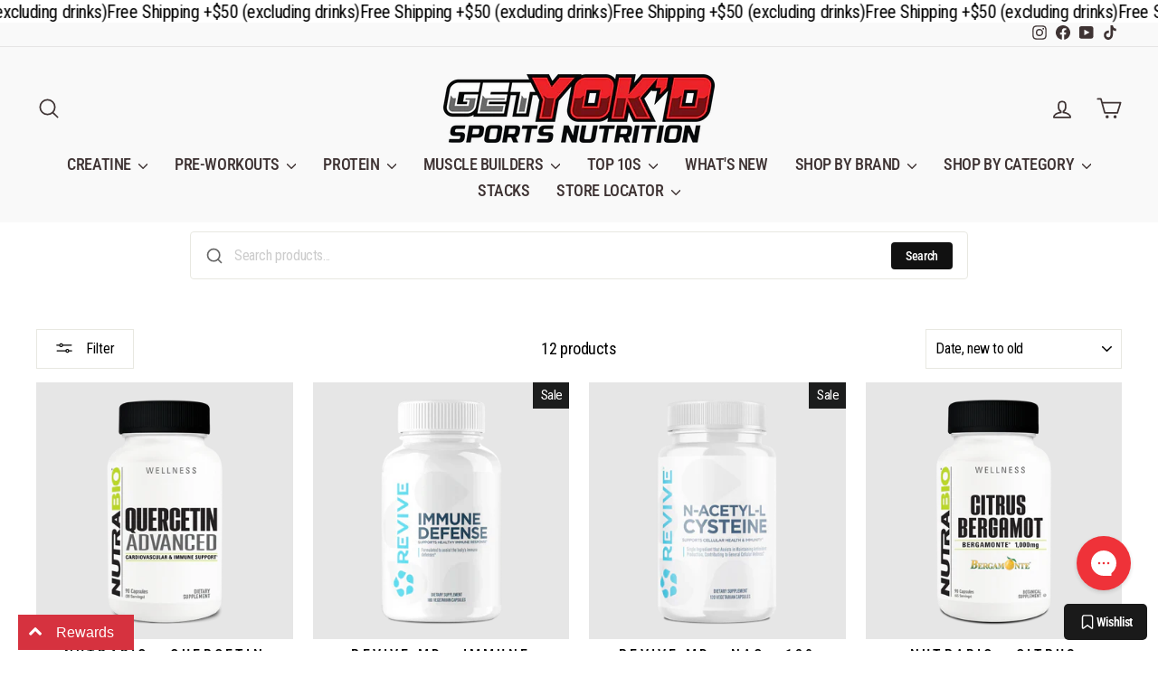

--- FILE ---
content_type: application/javascript; charset=utf-8
request_url: https://searchanise-ef84.kxcdn.com/preload_data.4D8s1w7H8c.js
body_size: 7762
content:
window.Searchanise.preloadedSuggestions=['hi tech pharmaceuticals','protein powder','pre workout','fat burner','transparent labs','testosterone injections','creatine monohydrate powder','energy drink','mass gainer','blackstone labs','protein bar','test booster','l carnitine','ghost energy','bucked up','build muscle','deca durabolin','optimum nutrition','whey protein','dymatize iso100','energy drinks','protein snack','multi vitamin','fat burners','raw nutrition','best testosterone supplement','axe and sledge','raspberry cream ghost','alani nu','steroids anabolic','creatine monohydrate','pro hormone','decabolin stack','gorilla mind','hi tech','mutant mass protein','anabolic steroids','pre workout stimulant','revive md','shaker cup','liver support','edge of insanity','whey isolate','nutrabio protein','black magic','l citrulline','isopure protein','amino energy','amino acid','protein shake','muscle milk pro','super biofreak','blender bottle','mutant mass','cream of rice','evogen pre-workout','clear protein','intra workout','transparent labs protein','syntha 6 protein','dymatize iso 100 whey protein powder isolate','biohealth iso protein','protein bar barebells','helimix shaker','pro igf-1','aromatase inhibitor','phosphatidic acid','casein protein','ghost energy drinks','alpha lion','ryse pre workout','pump pre-workout','evogen nutrition','high tech pharmaceuticals','built puff','protein precision iso','versa gripps','cycle support','fish oil','vascularity winstrol','oxide nitricoxide','estrogen blocker','smelling salts','bio formula','vitamin d','lipodrene hardcore','true mass','stim free','barebells protein','lean protein','cutting stack','carbohydrate powder','for women','tongkat ali','weight gainer','optimum nutrition gold standard 100%','low stimulant','psycho pharma','mre lite','for david protein bar','halo elite','ehplabs oxyshred','master on','stim free fat burner','super mass gainer','egg white protein','plant based','first form','total war','precision iso','t shirt','protein drink','synthesis 6 protein','gift cards','winstrol de pot','clean simple eats protein powder','nitric oxide','electrolyte powder','digestive enzymes','oxyelite pro','men multivitamins','creatine gummies','c4 energy carbonated','vitamin pack','super carb','ryse protein','get yok\'d','anabolic growth','mk-7 available','protein drinks','test boost','serious mass','essential amino','lean whey','bum energy','joint repair','multi vitamins men','axe and sledge protein','beet root','protein snacks','lose fat','quest protein bar','test boosters','growth hormone','iso protein','lipodrene xtreme','male enhancement','mother bucker','estrogenex depot','protein shakes','c4 energy','vitamin d3','raspberry cream','alpha test','syntha 6 vanilla ice cream','david bar','hepatic protect','kidney health','testosterone booster','post cycle therapy','bsn syntha-6','no xplode','tee shirts','monster plexx','pre workout stimulants','lean body','magnesium glycinate','pure protein','quest protein','adderex xr','dark labs','milk thistle','strawberry shortcake','muscle egg','weight loss','bcaa watermelon','clean simple eats','birthday cake','shaker bottle','vitamin c','l-carnitine liquid','transparent labs protein bars','energy pills','creatine hcl','hi-tech creatine','time release','blender bottles','alani cherry bomb','best stack to get big and','hi tech pharmaceuticals trenabol','hi tech pharmaceuticals winstrol 90','nutra bio nitric oxide','animal pak','liver rx','meal replacement','black widow','mass x testosterone booster','creatine gumm','iso pure','mre rtd protein','fit butter','bio freak omg','black magic protein','l glutamine','black ant','amino kem','anabolic stack','hydro whey','ryse fuel','whey hydro','gift card','metha-quad extreme','cyclosome delivery','prohormone stack','pre workout stimulant-free','raw nutrition c bum','muscle recovery','brutal 4ce','libido enhancer','protein unflavored','transparent lab','non stim pre-workout','global formula','water bottles','women vitamins','juicy pumps','legal dianabol','bulking supplement','g shred','body effects','bucked up protein','bsn protein','eaa powder','hell fire','vitamin d3-k2','mutant mass gainer','high tech','farm fed','lenny & larry\'s','cbum pre-workout','chocolate peanut butter','micronized creatine','diet powder drink','beta alanine','legendary foods','cluster dextrin','anesthetized sleep aid','protein powder 5 lbs','c4 mass','turk builder','optimum nutrition gold standard pro gainer × 1','l theanine','greens powder','cyclic dextrin','gear support','d bol','revive calm','thavage pre-workout','pro igf','black market labs','muscle sport','redcon protein','dust x','collagen protein','standardized ashwaganda','optimum nutrition protein','omega 3-fish oil','optimum nutrition gold standard 100% whey protein','fat burn','proven way','testosterone sustanon','jacked pre','men\'s multi','gorilla mode','megalodon for men','force of nature','black market','nutrabio whey','global formulas','gorilla mind energy','blue sleep','muscle sandwich','1st form','non stim','alani energy','sweet sweat','xtend bcaa','lactose free','sst gh','super bio freak','chosen one','black stone labs','caffeine free','mre meal-replacement','select protein','ryse loaded pre-workout','quest chips','nutrakey protein','red bull','keto ice tea','joint support','zero sugar','revive liver','grass fed','pro gainer','bang energy','gold standard','high-stim pre-workout','protein mre','optimum nutrition casein','ghost energy drink','gat sport','v1x prodigy','alpha lions','deity v2','mass caps','evogen lipocide ir instant release 40 servings raspberry lemonade','bamf pre-workout','anti-aromatase and estrogenic activity','cake batter','monster plex','vegan protein powder','pine bark','bcaa glutamine','pump daddy','black berry','wrist wraps','hi-tech libido','on creatine','jack 3d','whey optimum','maximum joint','green tea','liver and organ','transparent lab protein bars','bio health nutrition protein','stim free pre','yellow bullet','revive glutamine','preworkout high stim','intra blast','global formulas super biofreak wtf','pre work out no caffeine','nutrabio non stim','create creatine','creatine monohydrate pills','fadogia agrestis','blackstone labs dust x','sex drive','deca durabolin stack','ghost raspberry cream','one test','multi vitamins','green tea extract','full af','miami vice','david’s protein bar','gold standard 100% whey protein','c4 energy drink','mass gain','metabolism and testosterone booster','metabolism booster','rtd pre-workout','all ghost','ghost blue raspberry','pink magic','strength pills','10 lb protein','aminogex ultra','liquid glycerol','hydrolyzed protein','raw itholate','muscle accelerated','protein powder whey isolate','evogen iced lemon cake','hi-tech pharmaceuticals anavar','dymatize iso100 vanilla','iq bar','fat burner stimulant-free','creatine hmb','super pump','l arginine','turkesterone and tongkat','raw burn','lipocide ir','beef jerky','kilo labs','ksm-66 ashwagandha','ghost sour strips','bio health','sea moss','animal meal','protein powder isolate','leg day','horny goat weed','broken arrow pre-workout','women’s heath','body essentials','egg whites','extreme nitric stack','body scan','pre workout high-stim','animal flex','hyaluronic acid','afterdark void','t shirts','bigger by the day','cock rocket','beef liver','puff bar','bucked up woke','fish oil omega','lit af','optimum nutrition creatine','vita pack','all day you may','revive md zinc carnosine','post gear','baja bomb','d ball','enhanced labs','eaa plus','eca elite','prime bites','k2 d3','lever belt','wellness formula','50 1 50 rich piana pre-workout','pre work out','mass tech','mass gainer optimum-nutrition','apex male','raw rtd','hi tech pharmaceuticals deca-durabolin','ice cream','weight lifting gloves','l dopa','real carbs','transparent lab vitality','isopure cookie and cream','broken arrow','way we','organic protein','stim free fatburner','protein gummy','preworkout non stim-free','cotton candy','pump script','ryse energy','bulk pills','vitamin food powder','core nutritionals','super greens','lean body shake','global formula heat','estrogen booster women','estrogen booster','unflavored protein','legendary protein','protein puff','six pack fitness','pea protein','global formula super bio freak','bio amp','bum energy drink','muscle builders','simple protein powder','clean protein powder','ginseng root','korean ginseng','maca root','blackstone labs anti-dadbod stack','whey isolate protein','inbody test','neuro magnesium','one protein bars','super advanced creatine','liver md','revive brain','bio health nutrition','5g bcaa','transparent labs casein','nutritio bio','blackstone labs multi','pumpkin seed','revive gi','thunder struck','energy sticks','transparent lab pre-workout stim-free','ace and sledge','vitamin b12','l carnitine 3000','sst igf','gaspari protein','creamy rice','sleep and burn','creatine monohydrate 1000g','water expulsion','psychic warfare','tigers blood','joint health','super biofreak wtf','bum energy cream soda','optimum nutrition bars','monster energy','metha quad','night testosterone','peanut butter powder','creatine monohydrate 5g','biohealth precision iso','carlson fish oil','energy products','vmi sports','liquid fatburner','pre workout drink','bum cream soda','vanilla protein','magnesium gly','pre workout rule','muscle tech','protein iso','protein donut','cycle support plus nac','hi-tech pharmaceuticals 1-testosterone','myogenix myovite','mre protein shake','pumpkin spice','bio h','pine pollen','barebell protein bar','ryse skippy','transparent labs bulk','black mamba','versa grips','transparent labs whey-isolate','optimum vanilla ice cream','bio health isolate protein','stacking product','raw pump','bucked up pre-workout','chocolate creatine powder','isopure drink','the grind','gluten free soy free vegan bar','raze energy','pasture fed','igf 1 tablets','mre rtd','aps protein','bsn bar','fit crunch wafer','10 isolate protein','lbs isolate protein unflavored','grape cran','water jug','cherry burst','animal protein','ghost pre','evogen evp-3d','stress balance','hydrogen water','quest mint protein bar','essential amino energy hydration','next-level muscle growth supplements','next-level muscle growth','mass protein','animal meal protein','propionyl carnitine','optimum nutrition platinum hydro whey','whey protein strawberry','lunch bags','bac water','ghost raspberry','evogen lipocide','unflavored creatine','non-stimulant pre','brain vital','bulk watermelon','prime brownie','protein bag','evogen evogen','one protein','blackstone labs stack','mre rtd protein powder','hydration rtd','salted caramel','estrogen aromitization','pro hormones','joint pill','mr white','sour rainbow','redcon1 canteen','lean body banana','razor-sharp focus','samples 3-pack','edge of intensity','liquid chalk','isopure vanilla','mutant mind fk','mind f','labrada nutrition','muscle milk','peak protein','citrus bergamot','quest protein powder','quest candy','redcon1 energy','redcon1 total war','redcon1 total wat','night fat burner','summer bod','organic whey','isopure dutch chocolate 7.5 lbs','top t','animal omega','creatine women','mre protein','strawberry watermelon','classic whey protein','less protein meal replacement','from blackstone labs','lifting strap','amino acids capsules','pump serum','woke af','c bum raw nutrition','lfg burn','pill box','bum protein','raw protein','blackstone labs superstrol-7','optimum nutrition gold standard 100% whey','lifting straps','protein juice','nitro boost ultra','ultimate lean gains stack','t3 and t4','gold standard whey','celsius essential','core power','g sport mass products','bzrk pre-workout','whey goldstandard','meo nutrition','med nutrition','anti estrogen','blood sugar','magnum opus','raw essential creatine','7mm knee sleeves','all products','lions mane','organ defender','high calories','gain weight','evogen diuretics','super huge','hi-tech pharmaceuticals plasmagen 80 cap pump nitric oxide no maximizer muscle','growth factor','gainer stacks','panda sauce','black spider','pre workout rtd','gut pills','extend bcaas','iso pure banana cream','wrist strap','ghost lemon','elev8 protein','creatine 60 servings','pills workout','blood shot','d aspartic acid and tribulus','d aspartic acid','unflavored whey protein','zero carb isopure','clear whey-protein-isolate','stem rx','innoflex sour gummy','fed whey protein isolate','barebells soft','chocolate peanut butter whey','fruity pebbles','optimum nutrition gold standard 100% whey protein powder','protein powder whey','gut health','energy gels','mct oil','crack dark labs','performax labs','kre alkalyn','global formula pump d','global formulas bio amp','evogen isolate','fat burner for women','natural blackstone','mega men','joint rx','eph labs','epi andro','fat shredding','isopure zero/low carb protein powder','vegan bar','glucose disposal agents','pre workout powder','c4 energy lime','epi cat','creatine monohydrate capsules','protein powder chocolate','pump volumizer','meal prep','strawberry mass','axe and sledge pre-workouts','premier protein','inspired greens','honey pack','be amazing','bum rtd','of crush','legendary foods cinnamon','creatine nitrate','synthesis 6 protein 10 pound','synthesis 6 10 pound','protein bars','lg sciences','creatine powder','legendary food','ready to drink','fat burners buck','bum pump juicy pumps','inspired nutraceuticals','gray pill case','pre workout amp','libido stimulator','lion mane','pre workout shot','soy free protein','unmatched whey isolate','elbow sleeves','fit aid','metabolic nutrition stimulean 45','revive blood','revive lipid','raw pre-workout','rocket candy','raw rts','transparent labs oil','amino kem evogen','lipocide xtreme','david protein','biohealth protein','vegan omega 3','biohealth precision','creatine 200 servings','stacking suggestions','are these supplements','one gallon','iso surge','magnesium zinc','epi smash','protien powder','g test platinum','cuts pump','apple pie','pancake mix','tonkat ali','bar pad','anabolic stacks','hi ball','pb2 powdered','test e','l-glutamine powder','lipodrene elite','pct v','lean body plant-based','original jack','inno shred','casein protein optimum','magnesium bisglycinate','stacks available','pump sauce','helimix 20 oz','l serine','estrogen blockers','leucine natural','clear whey','stack mass','hi-tech pharmaceuticals hi-tech pharmaceuticals deca-durabolin 30 tablets','pumpkin seed oil\'s','transparent labs mass gainer','100% mass gainer','protein brownie','vmi preworkout','dymatize whey protein isolate','hgh rich','mre meal bars','weigh in','premix protein','chris bumstead','brownie bites','andro kit','ashwagandha capsules','bcaa capsule','pre workout sticks','redcon mre bar','ecto plasm','super energy plus','creative monohydrate','esp pre-workout','full as fu','we prime','we supps','we supp protein','muscle sport protein','low stimulant caffeine-free','caffeine free pre-workout','b12 tablets','vitamin d3 transparent','bio test','celsius peach mango','baja blast','nutrabio calm','innovative labs','proven whey isolate','testosterone c','black mamba hyperrush','nutrabio nonstim','nutrition wolf burn fat burner','build muscle kit','banana nut bread','curcumin turmeric','cream rice','green foods','oxy elite pro','bulk black','g fuel','dymatize casein','inspired bcaas','american pharma','america pharma','mutant mass extreme 2500','carb powder','arm blaster','green powder','vegan testosterone','alani nu energy','nutrabio multi','animals energy','black mamba black','flavored creatine','muscle builder','nutrabio creatine','evogen protein','oatmeal chocolate mre lite','oatmeal chocolate','naked nutrients','nitro oxide','cbum energy drink','gold standard double chocolate','x high','muscle building','β-hydroxy β-methylbutyrate','blueberry protein','on nutrition protein','on nutrition','hell raiser','hard and lean powder','revive md liver support','revive md liver','vegan protein bar','insulin support','bio support','baja ryse','crack og','gorge xtreme','woke af killa oj','pump pill','black viper','no cow','c4 energy drink fruit punch','c4 energy fruit punch','anabolic steriods','ephedrine extreme','dream extreme','increase energy','calories in isopure protein','nuts n more','inhuman pyro','protein ice cream','big noise','ryse sunny','dark matter','branded citicoline','barbell bar','shredded stack','meals ready','magnesium citrate','mass weight','shaker ball','testosterone production','pre workout transparent lab','mutant mass 2500','one protein bars are','evogen digestive enzyme','redcon1 protein-blend','black powder','raw glycerol','willow bark','bio health protein','thuper thavage','why isolate','hi tech 1 test','test q','innova pharm','eucommia bark','syntha 6 isolate','dymatize protein powder','repp sports','dark chocolate protein bar','power crunch','epitome hardcore','fat burger','evogen shaker cup','health isolate protein','optimum nutrition micronized creatine monohydrate powder unflavored 60 servings','on cycle-support','sour strip','bucked up deer velvet spray','waist trimmer','m stak','reign energy','body effect','christopher\'s juicy pumps','whey concentrates','bucked up pre-workout and watermelon','evogen 3d','oxy elite','estrogen xt','essential preworkout','weight gainer unflavored','meal support','max protein','bucked up energy','celsius essentials','cycle volume','volume cycle','whey cereal','hi tech glutamine','nutrabio glutamine','alpha eaa','gluten free protein','raze weightloss','plant protein','quick mass','anabolic weight loss','iso100 vanilla','deer antler velvet','ghost cherry','ehp labs','creatine monohydrate creapure','white monster','my omega','decabolin stacking','woke high-stim','igf 1 peptides','made protein shakes','vmi sports l-carnitine','fat burner pre','pb fit','red gummy fish','after cycle','weight straps','optimum nutrition amino energy blue raspberry','whey isolate evogen and raw','whey isolate evogen and rapid','whey isolate evogen','creatine raw','creatine raw/unflavored','shaker bottles','labs virility','fit expo','animal creatine','bucked up low stim','blood sport','carnivor beef mass','carnivor beef','pre workout scorch','to canada','ship to','sst-1 kit','hype dust','muscleegg liquid','juicy pump','weight lifting belts','kaos stim-free','male performance','super freak','cookies and creme','nutrabio protein matcha','nutrabio protein green','bbq mesquite','test c','beef stick','figure s','beat root','when does my','raw nutrition pump','c4 orange','ketone iq','cellucor ultimate','hi tech pharmaceuticals novedex','v pro','spooky season','on zma','creatine efx','blood line nutrabio','huge supplement','250 veggie capsules','veg capsules','s ten','coffee flavored whey protein powder','raw creatine','dandelion root','evogen pump','biohealth pasture-fed precision iso','weightlifting belt','next-level growth supplements','all max capsules','ryse f','bulbine natalensis','sun supplements','be someone','mass construction','pre workout burn super human','cuts pills','nut butter','strawberry smoothie','blackstone labs dust','simple clean','raw nutrition creatine','strawberry sunrise','nu strawberry','panda supplements','banned ephedrine','alpha fat-burning','sugar free','true nutrition','my protein','ryse clear','stim daddy','best diet pill for women','super natty','no explode','lenny larry\'s','on extreme milk chocolate','raw intra-workout','break support','after dark void','natures best isopure','mass testosterone','wicked cutz','revive joint-health','weight lifting belt','gym supplements','glucose dextrin','focus factor','all max nutrition','rule one','grass fed protein powder','trans parent labs vitality','over load','hd muscle','strongest thermogenics','glucose disposal','rule 1 protein','bsn protein crisp','mass x','nine lives','cran grape','triple omega','nutra bio whey protein isolate','whey isolate nutrition','creatine 1 lb','carbo gain powder','lean bean','burn lab pro fat burn','burn lab pro','american metabolix','vitamin d blackstone','evp extreme','kj lab','protein horchata','6pack meals','kidney support','optimum nutrition double rich chocolate','soda protein','caramel vanilla protein','bsn creatine','beef powder','aromatic inhibitor','caffeine free fatburner','l tyrosine','eaa max','alpha lion test','evo burn','artichoke extract','3dpump max','optimum nutrition gold standard','l care','beta blast','lucky energy','fit crunch','preworkout creatine','better its','cookies and cream','blocks estrogen','isopure zero carb','nad max','on protein','iso100 cookies and cream','organic tumeric','test rejuvenation','c4 powder original','gym weed','lemon perfect','liquid health','muscle milk pro drink','on glutamine powder','amino energy sparkling','quest protein bars','quest peanut butter cups','omega 3 epa dha','quest cookies','dipped bar','cbum thavage powder','cbum thavage rtd','raw protein rtd','cbum thuper thavage','cbum essential pump rtd','mre rtd protein bar','creatine power','inc creatine power','redcon1 total war energy','optimum serious-mass','natural viagra','human growth hormone','night shred','whey protein organic','for butter','the cleaner','test base','aromatase inhibitors','chocolate raw','super bio','xtend natural zero','zinc carnosine','vmi eaa','apex labs','banana bread','mre bar','carb power','ams oil fish','helimix l','pro hours','transparent labs vitamin d','protein juice to go','meal replacement low protein','diet powder drink meal replacement','cbum protein','mass extreme','protein pancake','bio formula pre workout','evp 3d','fermented glutamine','c4 case','karbolyn fuel','lifting gear','evogen fatburner','on grape drink','source natural','weight lost','fat burn non-stimulant','grains of paradise','best root','dht block','c4 mass pre-workout','fat burner pre-workout','pill container','just ingredients','chosen brutal','chosen and brutal','cico bars','transparent labs sleep','anabolic injection','super freak omg','protein strawberry','panda supps','bucked up miami','creatine infused gummies','infused gummies','5% full as','d ring','workout belt','htlt protein','precision isolate','night burn','mee lite','me lite','hydro pro','one up nutrition','cbum chocolate','burn advanced','5% nutrition test booster','bar protein bars','fat loss','pre workout shots','mass pro','bcaa 5000 powder','mass capa','vegan protein','total ear','mre peanut butter','fatslg sciences','fit dropped','fit bottles','highest calories','preworkout drinks','estrogen premium','precision protein','optimum nutrition opti-men 150 tablets','byld protein','build protein bar','collagen performance','blood sugar support','hi tech joint','amino acids','root beer','isopure unflavored','raw essential','blue crush','lean whey ice cream','protein coffee','get grey','alani winter','diet pills','mutant iso','appetite stimulant','appetite i','appetite increase','magnesium malate','pre work out gummy','muscle meds carnivor','trifecta kit','versa gripps fit pro','peanut butter','3mb3r non-stim','vitamin k2','raspberry ghost','burn notice','lifting belt','fireball l-carnitine liquid','bio lit','half & half pre','sugar free bcaa','creatine stick','x mass price','x mass','mango tango','lenny and larry','c bum','c burn'];